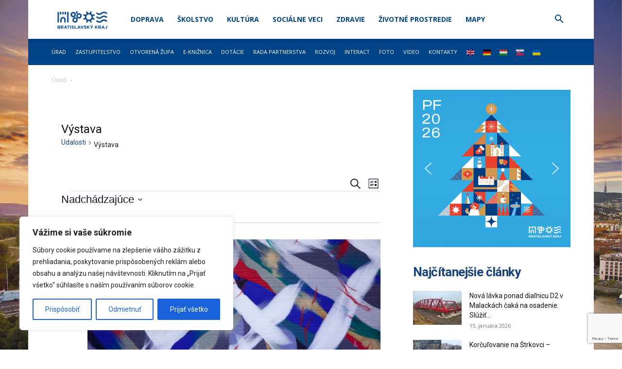

--- FILE ---
content_type: text/html; charset=utf-8
request_url: https://www.google.com/recaptcha/api2/anchor?ar=1&k=6Le18DAqAAAAAD3Yrz8jt_DSbX51MW-2LDXBIrRu&co=aHR0cHM6Ly9icmF0aXNsYXZza3lrcmFqLnNrOjQ0Mw..&hl=en&v=PoyoqOPhxBO7pBk68S4YbpHZ&size=invisible&anchor-ms=20000&execute-ms=30000&cb=j4rqcpopogbe
body_size: 48899
content:
<!DOCTYPE HTML><html dir="ltr" lang="en"><head><meta http-equiv="Content-Type" content="text/html; charset=UTF-8">
<meta http-equiv="X-UA-Compatible" content="IE=edge">
<title>reCAPTCHA</title>
<style type="text/css">
/* cyrillic-ext */
@font-face {
  font-family: 'Roboto';
  font-style: normal;
  font-weight: 400;
  font-stretch: 100%;
  src: url(//fonts.gstatic.com/s/roboto/v48/KFO7CnqEu92Fr1ME7kSn66aGLdTylUAMa3GUBHMdazTgWw.woff2) format('woff2');
  unicode-range: U+0460-052F, U+1C80-1C8A, U+20B4, U+2DE0-2DFF, U+A640-A69F, U+FE2E-FE2F;
}
/* cyrillic */
@font-face {
  font-family: 'Roboto';
  font-style: normal;
  font-weight: 400;
  font-stretch: 100%;
  src: url(//fonts.gstatic.com/s/roboto/v48/KFO7CnqEu92Fr1ME7kSn66aGLdTylUAMa3iUBHMdazTgWw.woff2) format('woff2');
  unicode-range: U+0301, U+0400-045F, U+0490-0491, U+04B0-04B1, U+2116;
}
/* greek-ext */
@font-face {
  font-family: 'Roboto';
  font-style: normal;
  font-weight: 400;
  font-stretch: 100%;
  src: url(//fonts.gstatic.com/s/roboto/v48/KFO7CnqEu92Fr1ME7kSn66aGLdTylUAMa3CUBHMdazTgWw.woff2) format('woff2');
  unicode-range: U+1F00-1FFF;
}
/* greek */
@font-face {
  font-family: 'Roboto';
  font-style: normal;
  font-weight: 400;
  font-stretch: 100%;
  src: url(//fonts.gstatic.com/s/roboto/v48/KFO7CnqEu92Fr1ME7kSn66aGLdTylUAMa3-UBHMdazTgWw.woff2) format('woff2');
  unicode-range: U+0370-0377, U+037A-037F, U+0384-038A, U+038C, U+038E-03A1, U+03A3-03FF;
}
/* math */
@font-face {
  font-family: 'Roboto';
  font-style: normal;
  font-weight: 400;
  font-stretch: 100%;
  src: url(//fonts.gstatic.com/s/roboto/v48/KFO7CnqEu92Fr1ME7kSn66aGLdTylUAMawCUBHMdazTgWw.woff2) format('woff2');
  unicode-range: U+0302-0303, U+0305, U+0307-0308, U+0310, U+0312, U+0315, U+031A, U+0326-0327, U+032C, U+032F-0330, U+0332-0333, U+0338, U+033A, U+0346, U+034D, U+0391-03A1, U+03A3-03A9, U+03B1-03C9, U+03D1, U+03D5-03D6, U+03F0-03F1, U+03F4-03F5, U+2016-2017, U+2034-2038, U+203C, U+2040, U+2043, U+2047, U+2050, U+2057, U+205F, U+2070-2071, U+2074-208E, U+2090-209C, U+20D0-20DC, U+20E1, U+20E5-20EF, U+2100-2112, U+2114-2115, U+2117-2121, U+2123-214F, U+2190, U+2192, U+2194-21AE, U+21B0-21E5, U+21F1-21F2, U+21F4-2211, U+2213-2214, U+2216-22FF, U+2308-230B, U+2310, U+2319, U+231C-2321, U+2336-237A, U+237C, U+2395, U+239B-23B7, U+23D0, U+23DC-23E1, U+2474-2475, U+25AF, U+25B3, U+25B7, U+25BD, U+25C1, U+25CA, U+25CC, U+25FB, U+266D-266F, U+27C0-27FF, U+2900-2AFF, U+2B0E-2B11, U+2B30-2B4C, U+2BFE, U+3030, U+FF5B, U+FF5D, U+1D400-1D7FF, U+1EE00-1EEFF;
}
/* symbols */
@font-face {
  font-family: 'Roboto';
  font-style: normal;
  font-weight: 400;
  font-stretch: 100%;
  src: url(//fonts.gstatic.com/s/roboto/v48/KFO7CnqEu92Fr1ME7kSn66aGLdTylUAMaxKUBHMdazTgWw.woff2) format('woff2');
  unicode-range: U+0001-000C, U+000E-001F, U+007F-009F, U+20DD-20E0, U+20E2-20E4, U+2150-218F, U+2190, U+2192, U+2194-2199, U+21AF, U+21E6-21F0, U+21F3, U+2218-2219, U+2299, U+22C4-22C6, U+2300-243F, U+2440-244A, U+2460-24FF, U+25A0-27BF, U+2800-28FF, U+2921-2922, U+2981, U+29BF, U+29EB, U+2B00-2BFF, U+4DC0-4DFF, U+FFF9-FFFB, U+10140-1018E, U+10190-1019C, U+101A0, U+101D0-101FD, U+102E0-102FB, U+10E60-10E7E, U+1D2C0-1D2D3, U+1D2E0-1D37F, U+1F000-1F0FF, U+1F100-1F1AD, U+1F1E6-1F1FF, U+1F30D-1F30F, U+1F315, U+1F31C, U+1F31E, U+1F320-1F32C, U+1F336, U+1F378, U+1F37D, U+1F382, U+1F393-1F39F, U+1F3A7-1F3A8, U+1F3AC-1F3AF, U+1F3C2, U+1F3C4-1F3C6, U+1F3CA-1F3CE, U+1F3D4-1F3E0, U+1F3ED, U+1F3F1-1F3F3, U+1F3F5-1F3F7, U+1F408, U+1F415, U+1F41F, U+1F426, U+1F43F, U+1F441-1F442, U+1F444, U+1F446-1F449, U+1F44C-1F44E, U+1F453, U+1F46A, U+1F47D, U+1F4A3, U+1F4B0, U+1F4B3, U+1F4B9, U+1F4BB, U+1F4BF, U+1F4C8-1F4CB, U+1F4D6, U+1F4DA, U+1F4DF, U+1F4E3-1F4E6, U+1F4EA-1F4ED, U+1F4F7, U+1F4F9-1F4FB, U+1F4FD-1F4FE, U+1F503, U+1F507-1F50B, U+1F50D, U+1F512-1F513, U+1F53E-1F54A, U+1F54F-1F5FA, U+1F610, U+1F650-1F67F, U+1F687, U+1F68D, U+1F691, U+1F694, U+1F698, U+1F6AD, U+1F6B2, U+1F6B9-1F6BA, U+1F6BC, U+1F6C6-1F6CF, U+1F6D3-1F6D7, U+1F6E0-1F6EA, U+1F6F0-1F6F3, U+1F6F7-1F6FC, U+1F700-1F7FF, U+1F800-1F80B, U+1F810-1F847, U+1F850-1F859, U+1F860-1F887, U+1F890-1F8AD, U+1F8B0-1F8BB, U+1F8C0-1F8C1, U+1F900-1F90B, U+1F93B, U+1F946, U+1F984, U+1F996, U+1F9E9, U+1FA00-1FA6F, U+1FA70-1FA7C, U+1FA80-1FA89, U+1FA8F-1FAC6, U+1FACE-1FADC, U+1FADF-1FAE9, U+1FAF0-1FAF8, U+1FB00-1FBFF;
}
/* vietnamese */
@font-face {
  font-family: 'Roboto';
  font-style: normal;
  font-weight: 400;
  font-stretch: 100%;
  src: url(//fonts.gstatic.com/s/roboto/v48/KFO7CnqEu92Fr1ME7kSn66aGLdTylUAMa3OUBHMdazTgWw.woff2) format('woff2');
  unicode-range: U+0102-0103, U+0110-0111, U+0128-0129, U+0168-0169, U+01A0-01A1, U+01AF-01B0, U+0300-0301, U+0303-0304, U+0308-0309, U+0323, U+0329, U+1EA0-1EF9, U+20AB;
}
/* latin-ext */
@font-face {
  font-family: 'Roboto';
  font-style: normal;
  font-weight: 400;
  font-stretch: 100%;
  src: url(//fonts.gstatic.com/s/roboto/v48/KFO7CnqEu92Fr1ME7kSn66aGLdTylUAMa3KUBHMdazTgWw.woff2) format('woff2');
  unicode-range: U+0100-02BA, U+02BD-02C5, U+02C7-02CC, U+02CE-02D7, U+02DD-02FF, U+0304, U+0308, U+0329, U+1D00-1DBF, U+1E00-1E9F, U+1EF2-1EFF, U+2020, U+20A0-20AB, U+20AD-20C0, U+2113, U+2C60-2C7F, U+A720-A7FF;
}
/* latin */
@font-face {
  font-family: 'Roboto';
  font-style: normal;
  font-weight: 400;
  font-stretch: 100%;
  src: url(//fonts.gstatic.com/s/roboto/v48/KFO7CnqEu92Fr1ME7kSn66aGLdTylUAMa3yUBHMdazQ.woff2) format('woff2');
  unicode-range: U+0000-00FF, U+0131, U+0152-0153, U+02BB-02BC, U+02C6, U+02DA, U+02DC, U+0304, U+0308, U+0329, U+2000-206F, U+20AC, U+2122, U+2191, U+2193, U+2212, U+2215, U+FEFF, U+FFFD;
}
/* cyrillic-ext */
@font-face {
  font-family: 'Roboto';
  font-style: normal;
  font-weight: 500;
  font-stretch: 100%;
  src: url(//fonts.gstatic.com/s/roboto/v48/KFO7CnqEu92Fr1ME7kSn66aGLdTylUAMa3GUBHMdazTgWw.woff2) format('woff2');
  unicode-range: U+0460-052F, U+1C80-1C8A, U+20B4, U+2DE0-2DFF, U+A640-A69F, U+FE2E-FE2F;
}
/* cyrillic */
@font-face {
  font-family: 'Roboto';
  font-style: normal;
  font-weight: 500;
  font-stretch: 100%;
  src: url(//fonts.gstatic.com/s/roboto/v48/KFO7CnqEu92Fr1ME7kSn66aGLdTylUAMa3iUBHMdazTgWw.woff2) format('woff2');
  unicode-range: U+0301, U+0400-045F, U+0490-0491, U+04B0-04B1, U+2116;
}
/* greek-ext */
@font-face {
  font-family: 'Roboto';
  font-style: normal;
  font-weight: 500;
  font-stretch: 100%;
  src: url(//fonts.gstatic.com/s/roboto/v48/KFO7CnqEu92Fr1ME7kSn66aGLdTylUAMa3CUBHMdazTgWw.woff2) format('woff2');
  unicode-range: U+1F00-1FFF;
}
/* greek */
@font-face {
  font-family: 'Roboto';
  font-style: normal;
  font-weight: 500;
  font-stretch: 100%;
  src: url(//fonts.gstatic.com/s/roboto/v48/KFO7CnqEu92Fr1ME7kSn66aGLdTylUAMa3-UBHMdazTgWw.woff2) format('woff2');
  unicode-range: U+0370-0377, U+037A-037F, U+0384-038A, U+038C, U+038E-03A1, U+03A3-03FF;
}
/* math */
@font-face {
  font-family: 'Roboto';
  font-style: normal;
  font-weight: 500;
  font-stretch: 100%;
  src: url(//fonts.gstatic.com/s/roboto/v48/KFO7CnqEu92Fr1ME7kSn66aGLdTylUAMawCUBHMdazTgWw.woff2) format('woff2');
  unicode-range: U+0302-0303, U+0305, U+0307-0308, U+0310, U+0312, U+0315, U+031A, U+0326-0327, U+032C, U+032F-0330, U+0332-0333, U+0338, U+033A, U+0346, U+034D, U+0391-03A1, U+03A3-03A9, U+03B1-03C9, U+03D1, U+03D5-03D6, U+03F0-03F1, U+03F4-03F5, U+2016-2017, U+2034-2038, U+203C, U+2040, U+2043, U+2047, U+2050, U+2057, U+205F, U+2070-2071, U+2074-208E, U+2090-209C, U+20D0-20DC, U+20E1, U+20E5-20EF, U+2100-2112, U+2114-2115, U+2117-2121, U+2123-214F, U+2190, U+2192, U+2194-21AE, U+21B0-21E5, U+21F1-21F2, U+21F4-2211, U+2213-2214, U+2216-22FF, U+2308-230B, U+2310, U+2319, U+231C-2321, U+2336-237A, U+237C, U+2395, U+239B-23B7, U+23D0, U+23DC-23E1, U+2474-2475, U+25AF, U+25B3, U+25B7, U+25BD, U+25C1, U+25CA, U+25CC, U+25FB, U+266D-266F, U+27C0-27FF, U+2900-2AFF, U+2B0E-2B11, U+2B30-2B4C, U+2BFE, U+3030, U+FF5B, U+FF5D, U+1D400-1D7FF, U+1EE00-1EEFF;
}
/* symbols */
@font-face {
  font-family: 'Roboto';
  font-style: normal;
  font-weight: 500;
  font-stretch: 100%;
  src: url(//fonts.gstatic.com/s/roboto/v48/KFO7CnqEu92Fr1ME7kSn66aGLdTylUAMaxKUBHMdazTgWw.woff2) format('woff2');
  unicode-range: U+0001-000C, U+000E-001F, U+007F-009F, U+20DD-20E0, U+20E2-20E4, U+2150-218F, U+2190, U+2192, U+2194-2199, U+21AF, U+21E6-21F0, U+21F3, U+2218-2219, U+2299, U+22C4-22C6, U+2300-243F, U+2440-244A, U+2460-24FF, U+25A0-27BF, U+2800-28FF, U+2921-2922, U+2981, U+29BF, U+29EB, U+2B00-2BFF, U+4DC0-4DFF, U+FFF9-FFFB, U+10140-1018E, U+10190-1019C, U+101A0, U+101D0-101FD, U+102E0-102FB, U+10E60-10E7E, U+1D2C0-1D2D3, U+1D2E0-1D37F, U+1F000-1F0FF, U+1F100-1F1AD, U+1F1E6-1F1FF, U+1F30D-1F30F, U+1F315, U+1F31C, U+1F31E, U+1F320-1F32C, U+1F336, U+1F378, U+1F37D, U+1F382, U+1F393-1F39F, U+1F3A7-1F3A8, U+1F3AC-1F3AF, U+1F3C2, U+1F3C4-1F3C6, U+1F3CA-1F3CE, U+1F3D4-1F3E0, U+1F3ED, U+1F3F1-1F3F3, U+1F3F5-1F3F7, U+1F408, U+1F415, U+1F41F, U+1F426, U+1F43F, U+1F441-1F442, U+1F444, U+1F446-1F449, U+1F44C-1F44E, U+1F453, U+1F46A, U+1F47D, U+1F4A3, U+1F4B0, U+1F4B3, U+1F4B9, U+1F4BB, U+1F4BF, U+1F4C8-1F4CB, U+1F4D6, U+1F4DA, U+1F4DF, U+1F4E3-1F4E6, U+1F4EA-1F4ED, U+1F4F7, U+1F4F9-1F4FB, U+1F4FD-1F4FE, U+1F503, U+1F507-1F50B, U+1F50D, U+1F512-1F513, U+1F53E-1F54A, U+1F54F-1F5FA, U+1F610, U+1F650-1F67F, U+1F687, U+1F68D, U+1F691, U+1F694, U+1F698, U+1F6AD, U+1F6B2, U+1F6B9-1F6BA, U+1F6BC, U+1F6C6-1F6CF, U+1F6D3-1F6D7, U+1F6E0-1F6EA, U+1F6F0-1F6F3, U+1F6F7-1F6FC, U+1F700-1F7FF, U+1F800-1F80B, U+1F810-1F847, U+1F850-1F859, U+1F860-1F887, U+1F890-1F8AD, U+1F8B0-1F8BB, U+1F8C0-1F8C1, U+1F900-1F90B, U+1F93B, U+1F946, U+1F984, U+1F996, U+1F9E9, U+1FA00-1FA6F, U+1FA70-1FA7C, U+1FA80-1FA89, U+1FA8F-1FAC6, U+1FACE-1FADC, U+1FADF-1FAE9, U+1FAF0-1FAF8, U+1FB00-1FBFF;
}
/* vietnamese */
@font-face {
  font-family: 'Roboto';
  font-style: normal;
  font-weight: 500;
  font-stretch: 100%;
  src: url(//fonts.gstatic.com/s/roboto/v48/KFO7CnqEu92Fr1ME7kSn66aGLdTylUAMa3OUBHMdazTgWw.woff2) format('woff2');
  unicode-range: U+0102-0103, U+0110-0111, U+0128-0129, U+0168-0169, U+01A0-01A1, U+01AF-01B0, U+0300-0301, U+0303-0304, U+0308-0309, U+0323, U+0329, U+1EA0-1EF9, U+20AB;
}
/* latin-ext */
@font-face {
  font-family: 'Roboto';
  font-style: normal;
  font-weight: 500;
  font-stretch: 100%;
  src: url(//fonts.gstatic.com/s/roboto/v48/KFO7CnqEu92Fr1ME7kSn66aGLdTylUAMa3KUBHMdazTgWw.woff2) format('woff2');
  unicode-range: U+0100-02BA, U+02BD-02C5, U+02C7-02CC, U+02CE-02D7, U+02DD-02FF, U+0304, U+0308, U+0329, U+1D00-1DBF, U+1E00-1E9F, U+1EF2-1EFF, U+2020, U+20A0-20AB, U+20AD-20C0, U+2113, U+2C60-2C7F, U+A720-A7FF;
}
/* latin */
@font-face {
  font-family: 'Roboto';
  font-style: normal;
  font-weight: 500;
  font-stretch: 100%;
  src: url(//fonts.gstatic.com/s/roboto/v48/KFO7CnqEu92Fr1ME7kSn66aGLdTylUAMa3yUBHMdazQ.woff2) format('woff2');
  unicode-range: U+0000-00FF, U+0131, U+0152-0153, U+02BB-02BC, U+02C6, U+02DA, U+02DC, U+0304, U+0308, U+0329, U+2000-206F, U+20AC, U+2122, U+2191, U+2193, U+2212, U+2215, U+FEFF, U+FFFD;
}
/* cyrillic-ext */
@font-face {
  font-family: 'Roboto';
  font-style: normal;
  font-weight: 900;
  font-stretch: 100%;
  src: url(//fonts.gstatic.com/s/roboto/v48/KFO7CnqEu92Fr1ME7kSn66aGLdTylUAMa3GUBHMdazTgWw.woff2) format('woff2');
  unicode-range: U+0460-052F, U+1C80-1C8A, U+20B4, U+2DE0-2DFF, U+A640-A69F, U+FE2E-FE2F;
}
/* cyrillic */
@font-face {
  font-family: 'Roboto';
  font-style: normal;
  font-weight: 900;
  font-stretch: 100%;
  src: url(//fonts.gstatic.com/s/roboto/v48/KFO7CnqEu92Fr1ME7kSn66aGLdTylUAMa3iUBHMdazTgWw.woff2) format('woff2');
  unicode-range: U+0301, U+0400-045F, U+0490-0491, U+04B0-04B1, U+2116;
}
/* greek-ext */
@font-face {
  font-family: 'Roboto';
  font-style: normal;
  font-weight: 900;
  font-stretch: 100%;
  src: url(//fonts.gstatic.com/s/roboto/v48/KFO7CnqEu92Fr1ME7kSn66aGLdTylUAMa3CUBHMdazTgWw.woff2) format('woff2');
  unicode-range: U+1F00-1FFF;
}
/* greek */
@font-face {
  font-family: 'Roboto';
  font-style: normal;
  font-weight: 900;
  font-stretch: 100%;
  src: url(//fonts.gstatic.com/s/roboto/v48/KFO7CnqEu92Fr1ME7kSn66aGLdTylUAMa3-UBHMdazTgWw.woff2) format('woff2');
  unicode-range: U+0370-0377, U+037A-037F, U+0384-038A, U+038C, U+038E-03A1, U+03A3-03FF;
}
/* math */
@font-face {
  font-family: 'Roboto';
  font-style: normal;
  font-weight: 900;
  font-stretch: 100%;
  src: url(//fonts.gstatic.com/s/roboto/v48/KFO7CnqEu92Fr1ME7kSn66aGLdTylUAMawCUBHMdazTgWw.woff2) format('woff2');
  unicode-range: U+0302-0303, U+0305, U+0307-0308, U+0310, U+0312, U+0315, U+031A, U+0326-0327, U+032C, U+032F-0330, U+0332-0333, U+0338, U+033A, U+0346, U+034D, U+0391-03A1, U+03A3-03A9, U+03B1-03C9, U+03D1, U+03D5-03D6, U+03F0-03F1, U+03F4-03F5, U+2016-2017, U+2034-2038, U+203C, U+2040, U+2043, U+2047, U+2050, U+2057, U+205F, U+2070-2071, U+2074-208E, U+2090-209C, U+20D0-20DC, U+20E1, U+20E5-20EF, U+2100-2112, U+2114-2115, U+2117-2121, U+2123-214F, U+2190, U+2192, U+2194-21AE, U+21B0-21E5, U+21F1-21F2, U+21F4-2211, U+2213-2214, U+2216-22FF, U+2308-230B, U+2310, U+2319, U+231C-2321, U+2336-237A, U+237C, U+2395, U+239B-23B7, U+23D0, U+23DC-23E1, U+2474-2475, U+25AF, U+25B3, U+25B7, U+25BD, U+25C1, U+25CA, U+25CC, U+25FB, U+266D-266F, U+27C0-27FF, U+2900-2AFF, U+2B0E-2B11, U+2B30-2B4C, U+2BFE, U+3030, U+FF5B, U+FF5D, U+1D400-1D7FF, U+1EE00-1EEFF;
}
/* symbols */
@font-face {
  font-family: 'Roboto';
  font-style: normal;
  font-weight: 900;
  font-stretch: 100%;
  src: url(//fonts.gstatic.com/s/roboto/v48/KFO7CnqEu92Fr1ME7kSn66aGLdTylUAMaxKUBHMdazTgWw.woff2) format('woff2');
  unicode-range: U+0001-000C, U+000E-001F, U+007F-009F, U+20DD-20E0, U+20E2-20E4, U+2150-218F, U+2190, U+2192, U+2194-2199, U+21AF, U+21E6-21F0, U+21F3, U+2218-2219, U+2299, U+22C4-22C6, U+2300-243F, U+2440-244A, U+2460-24FF, U+25A0-27BF, U+2800-28FF, U+2921-2922, U+2981, U+29BF, U+29EB, U+2B00-2BFF, U+4DC0-4DFF, U+FFF9-FFFB, U+10140-1018E, U+10190-1019C, U+101A0, U+101D0-101FD, U+102E0-102FB, U+10E60-10E7E, U+1D2C0-1D2D3, U+1D2E0-1D37F, U+1F000-1F0FF, U+1F100-1F1AD, U+1F1E6-1F1FF, U+1F30D-1F30F, U+1F315, U+1F31C, U+1F31E, U+1F320-1F32C, U+1F336, U+1F378, U+1F37D, U+1F382, U+1F393-1F39F, U+1F3A7-1F3A8, U+1F3AC-1F3AF, U+1F3C2, U+1F3C4-1F3C6, U+1F3CA-1F3CE, U+1F3D4-1F3E0, U+1F3ED, U+1F3F1-1F3F3, U+1F3F5-1F3F7, U+1F408, U+1F415, U+1F41F, U+1F426, U+1F43F, U+1F441-1F442, U+1F444, U+1F446-1F449, U+1F44C-1F44E, U+1F453, U+1F46A, U+1F47D, U+1F4A3, U+1F4B0, U+1F4B3, U+1F4B9, U+1F4BB, U+1F4BF, U+1F4C8-1F4CB, U+1F4D6, U+1F4DA, U+1F4DF, U+1F4E3-1F4E6, U+1F4EA-1F4ED, U+1F4F7, U+1F4F9-1F4FB, U+1F4FD-1F4FE, U+1F503, U+1F507-1F50B, U+1F50D, U+1F512-1F513, U+1F53E-1F54A, U+1F54F-1F5FA, U+1F610, U+1F650-1F67F, U+1F687, U+1F68D, U+1F691, U+1F694, U+1F698, U+1F6AD, U+1F6B2, U+1F6B9-1F6BA, U+1F6BC, U+1F6C6-1F6CF, U+1F6D3-1F6D7, U+1F6E0-1F6EA, U+1F6F0-1F6F3, U+1F6F7-1F6FC, U+1F700-1F7FF, U+1F800-1F80B, U+1F810-1F847, U+1F850-1F859, U+1F860-1F887, U+1F890-1F8AD, U+1F8B0-1F8BB, U+1F8C0-1F8C1, U+1F900-1F90B, U+1F93B, U+1F946, U+1F984, U+1F996, U+1F9E9, U+1FA00-1FA6F, U+1FA70-1FA7C, U+1FA80-1FA89, U+1FA8F-1FAC6, U+1FACE-1FADC, U+1FADF-1FAE9, U+1FAF0-1FAF8, U+1FB00-1FBFF;
}
/* vietnamese */
@font-face {
  font-family: 'Roboto';
  font-style: normal;
  font-weight: 900;
  font-stretch: 100%;
  src: url(//fonts.gstatic.com/s/roboto/v48/KFO7CnqEu92Fr1ME7kSn66aGLdTylUAMa3OUBHMdazTgWw.woff2) format('woff2');
  unicode-range: U+0102-0103, U+0110-0111, U+0128-0129, U+0168-0169, U+01A0-01A1, U+01AF-01B0, U+0300-0301, U+0303-0304, U+0308-0309, U+0323, U+0329, U+1EA0-1EF9, U+20AB;
}
/* latin-ext */
@font-face {
  font-family: 'Roboto';
  font-style: normal;
  font-weight: 900;
  font-stretch: 100%;
  src: url(//fonts.gstatic.com/s/roboto/v48/KFO7CnqEu92Fr1ME7kSn66aGLdTylUAMa3KUBHMdazTgWw.woff2) format('woff2');
  unicode-range: U+0100-02BA, U+02BD-02C5, U+02C7-02CC, U+02CE-02D7, U+02DD-02FF, U+0304, U+0308, U+0329, U+1D00-1DBF, U+1E00-1E9F, U+1EF2-1EFF, U+2020, U+20A0-20AB, U+20AD-20C0, U+2113, U+2C60-2C7F, U+A720-A7FF;
}
/* latin */
@font-face {
  font-family: 'Roboto';
  font-style: normal;
  font-weight: 900;
  font-stretch: 100%;
  src: url(//fonts.gstatic.com/s/roboto/v48/KFO7CnqEu92Fr1ME7kSn66aGLdTylUAMa3yUBHMdazQ.woff2) format('woff2');
  unicode-range: U+0000-00FF, U+0131, U+0152-0153, U+02BB-02BC, U+02C6, U+02DA, U+02DC, U+0304, U+0308, U+0329, U+2000-206F, U+20AC, U+2122, U+2191, U+2193, U+2212, U+2215, U+FEFF, U+FFFD;
}

</style>
<link rel="stylesheet" type="text/css" href="https://www.gstatic.com/recaptcha/releases/PoyoqOPhxBO7pBk68S4YbpHZ/styles__ltr.css">
<script nonce="Dt9AFu9-9lgd4R0GrHR72g" type="text/javascript">window['__recaptcha_api'] = 'https://www.google.com/recaptcha/api2/';</script>
<script type="text/javascript" src="https://www.gstatic.com/recaptcha/releases/PoyoqOPhxBO7pBk68S4YbpHZ/recaptcha__en.js" nonce="Dt9AFu9-9lgd4R0GrHR72g">
      
    </script></head>
<body><div id="rc-anchor-alert" class="rc-anchor-alert"></div>
<input type="hidden" id="recaptcha-token" value="[base64]">
<script type="text/javascript" nonce="Dt9AFu9-9lgd4R0GrHR72g">
      recaptcha.anchor.Main.init("[\x22ainput\x22,[\x22bgdata\x22,\x22\x22,\[base64]/[base64]/[base64]/[base64]/cjw8ejpyPj4+eil9Y2F0Y2gobCl7dGhyb3cgbDt9fSxIPWZ1bmN0aW9uKHcsdCx6KXtpZih3PT0xOTR8fHc9PTIwOCl0LnZbd10/dC52W3ddLmNvbmNhdCh6KTp0LnZbd109b2Yoeix0KTtlbHNle2lmKHQuYkImJnchPTMxNylyZXR1cm47dz09NjZ8fHc9PTEyMnx8dz09NDcwfHx3PT00NHx8dz09NDE2fHx3PT0zOTd8fHc9PTQyMXx8dz09Njh8fHc9PTcwfHx3PT0xODQ/[base64]/[base64]/[base64]/bmV3IGRbVl0oSlswXSk6cD09Mj9uZXcgZFtWXShKWzBdLEpbMV0pOnA9PTM/bmV3IGRbVl0oSlswXSxKWzFdLEpbMl0pOnA9PTQ/[base64]/[base64]/[base64]/[base64]\x22,\[base64]\\u003d\x22,\x22N8KLwr0kw7Uowpk5WsKjcjlKwovDmMKxw5nCqlHDvMKGwrg6w5g0WX0KwpsvNGV6fsKBwpHDujrCpMO4CcO3wpx3wqDDjwJKwrjDiMKQwpJ3A8OITcKiwpZzw4DDhcK8GcKsFhgew4AZwq/Ch8OlAcOgwofCicKAwrHCmwYMOMKGw4g4VTpnwoXCmQ3DtgbClcKnWHXCqjrCncKEGiledTQfcMKkw6xhwrVEOBPDsWNVw5XChh9OwrDCthfDhMOTdzlRwpoaSnYmw4xUesKVfsKRw6F2AsO7CjrCv3VALBHDssOgEcK8WG4PQD3DscOPO0vCo2LCgUXDjHgtwp/DmcOxdMOPw5DDgcOhw4vDjlQuw5PCnTbDsBbCkR1zw6ozw6zDrMOVwonDq8OLb8KKw6TDk8ODwqzDv1J0aAnCu8KiSsOVwo90amZpw4lnF0TDnMOWw6jDlsOfJ0TCkBrDnHDClsOAwpoYQCDDtsOVw7xgw53Dk04XLsK9w6EYPwPDonZQwq/Cs8OnEcKSRcKow6wBQ8OXw6/Dt8O0w55ScsKfw6jDjxhoecKtwqDCmlvCoMKQWXZeZ8ORCcK+w4t7IMKjwpojfEAiw7sSwq07w4/CrizDrMKXD004woUlw5gfwoghw7dFNsKaccK+RcOkwrQ+w5oZwp3DpG9Uwpxrw7nCvBvCnDYORAtuw71NLsKFwrHCgMO6wp7DmMKqw7U3wrNsw5J+w7wTw5LCgGbCjMKKJsKLTWlvUsK+wpZvfMOMMgpmSMOSYTzCmwwEwplQUMKtJl7CoSfClcKAAcOvw5/DpmbDug3DtB13EcOLw5bCjUhbWFPCo8KVKMKrw5wUw7Vxw5zCtsKQHkMZE2l+DcKWVsOvJsO2R8OfQi1vMD90wok6PcKabcKrfcOgwpvDlMOQw6Ekwq7Cvggyw6Imw4XCncKMXMKXHHw8wpjCtRISZUFyYBIww7ZQdMOnw6vDiSfDlGTCql8oEcO/O8KBw53DqMKpVivDtcKKUnfDk8OPFMO5Dj4/HMO6wpDDosKQwoDCvnDDksOHDcKHw53DisKpb8KmG8K2w6VbA3MWw6rCoEHCq8OiQ1bDnWnCn349w6LDkC1BBsK/wozCo1rCiQ5rw6UrwrPCh3LCqQLDhVTDrMKOBsO/w6VRfsO0OUjDtMOkw4XDrHguPMOQworDgXLCjn1zOcKHYkzDusKJfCfChyzDiMKyEcO6wqRfJT3CuxzCjipLw7XDqEXDmMOFwoYQHwBLWgxJAh4DEMO0w4spWULDl8OFw5jDssOTw6LDpV/DvMKPw4/[base64]/[base64]/[base64]/DosO2DjE9J8OGfcKFKsOTwoFYwqsAKWPDuHk5XMKJw5w3woLDhyfCvUjDkTLCvcOzwq/CmsO7QTMzbsKJw4jDkMO1w43Ci8OZKUTCugbDhcK1UsOZw4BZwpHCg8OAwox0w7JMXx0Cw6zCnsO2LsONw59gwo7DlinCgRHDpcOtw6/DvsKDWcKywoIqw6nChMO+wopNwq7DpijDkgnDrG41wrXCjnXCtAlsScKmccO1w4FVw4DDm8OrE8KNNVxvWsOdw7/DusODw5/[base64]/[base64]/w4MbKcOIwqkpekXDo1PCtRnDmDfDsUJow5cCH8O8wog8w68LZWnCgMO9McK+w5vDllfDlA1Uw6HDikXDmmjCiMOQw4TCimUxU33Dk8ONwpVDwrlXJMKnHHzCl8KCwqzDgz0CLGbDs8Oew5xLHGTCl8Oswoldw5bDlMOAIld4RsKOw7Z/wq3Dr8O5J8KMw6PDosKWw5JNQ39zwq/[base64]/DoHPDpMO/wrLDt8Kgw5nDusOdw5NTeijDpX5Cw4EOMcO6wp9gV8OjOD1Uwr8Gwp9ww7rDnHrDhlXDgnXDklAyYC5zHcK0XAzCv8O6wrtaDMO5GsKIw7zCk2HCh8O2E8Ozwpk1wrg4ASMZw4tXwo0/P8ORTsOxSkZDwr3DuMOwwqDCrMOKN8Oaw5DDvMOHfsKXLEzDkinDkVPChUjDqsOFwoDDqcORw6/CvRtEGwwVe8Kww4LCmw9awqdlSSrDgh/Dl8O/[base64]/ZWbDj25kwptmw7IQCMOhAsKZwobDkT50H8OiZU7Ct8Kfwq3ClsODwozDmcOUwo3DtA7CrsKoN8Kew7RVw4TCj2bCiF7DoVg8w7JjdMORH1/DqcKpwrtrXsKuGV/CjQwow77Dp8OiVcKywp5AMsO7wpx/dMOYwqseK8KYMMONeXtmwpTDhn3DpMOwM8OwwoXCmMOiw5ttw5PCuzXDnMOqw7rDhWjDgsKyw7Bvw7zDtk1Bw6J4ECfDpsKYwqDCuS4SY8O8ZcKnNThaCmrDtMKzw6/Cr8Kzw6NVwq7Dl8O6CjY7woTDpjzCicK5wrQkIsKvwonDrMKOLATDp8KmfXLCj2YWwqTDoAAyw7FJwpk0w6h/[base64]/DqcO6wqAdwoPChcKieMOFw7YEDMKXAcOhw5lNwp1Uw4nCh8Owwpd7w6vCp8KPwoLDr8KfF8OFwrsNQ39/TsKBYk/Cun7Cm2vDjsKyUQ0vw6FXw7ILw5XCpXpBw4zCgMKlwrl/F8OiwrfDmSUqwoFdeU3Ckn0sw5JSSjB2QifDgwxENWpQw45Tw69Xw5fCtcORw4/DvmjDuD9bw6/CjVQVcwTDgcO5azJFw7VmbFfCvcOfwqbDgnrCksKuwqN/[base64]/Ds0gsw5I5bglpMxxhw5tuTjBswqrDoSZcI8O6WcK6FS16Hj7DrcKQwohDw47Dv00Uwq3CjnVzOMK/WcK4MFDCr0/DksK0G8Obwo/DiMOwOsKMUcKaHgI6w412wrvCiCcTdMO/wqkXwqfCnsKSTB/Dj8OOw6tkK2DCuBhXwrPDv0jDkcO9BMOmecObLsO6BzzDumwgDcKxecONwq7Cn3N2NMOwwptLGx7CncOawo/[base64]/DvcOkVTbDncO6wpQOw7QWTcKgIxV/TMOwOUh7w6pYwroVw6HDj8OzwqUtKhVpwq94a8Olwp7ChENrVQISwrQkEmjCnMOKwoYAwowZwpTCucKWw780w5BpwpvDtcKMw53CslPDm8KLbDJTLHZDwqVUwrJJd8Otw6zCkX4GBk/[base64]/[base64]/[base64]/w5sVw4XDnCDDmGlLw73DpQonw63CoAYdd8O5wrVAw4LDrcKQw4TDqMKqNsOrwo3Dv0UYw4Jwwo8/G8KdD8KOwq4STcOMwoIIwrMGAsOuw5QoFRfDncOQw5UKw6ImTsKaDsOMwozCuMOzazxVegPCtyLCoXXDisKtesK+wrLDrsOCRxQnA0zDjCZWVD5uMcK8w7MQwrc7V08xPcOqwqtkRcOhwrNOQMO4w7ARw63DiQ/ClRtMN8K7wonCm8Kcw4PDv8Oaw4zDh8K2w7nCscK6w6ZGw45tJMOoQsKyw4kDw4DClgUGJWU/E8OWN2RobcKFHDDDiwc+ZnMxw57Ch8OGw5jDrcKtYMOIIcKya3Ifw7t4wobDmnAwbsOZW0fDrFzCusKAAVDCpMKRP8O5RiRbGsOjAcOKPzzDugpnw7cVwok/YcOAw7PDgsKbwqzCmcKSw7Abwpk5w4HCn2jDjsKZw4PCs0bCnsKywpkVY8KSHTfCk8OzU8KsccKow7XCv3TCjMKUccKZCRt2w6XCqMKlwo0vOsKOwoTCsDLDicOVH8KhwoQvw5HCpsOGw7/CnWstwpcEw5LDhMOLPsKVw7zCvcKTeMOeLVFew6Zcw40DwrHDignDtcO8MW0zw6nDnsKvWC4Iw5bCs8Orw4I/wo7DgMObwp/DlnR9UG/CmhAtwpbDhcOnGSPCtcOMUMOtH8O+w6jDphBrwpPDgU8vTXzDpsOzUU5oaA1/wrFFwplWPMKMeMKeeCcgORfDrcKsWj9ww5Mtw4s3FMODdQBtwrnDnX9sw7nCpiFBwrXCtcOQTwVfQFk9JhsAw5zDq8Omwoh/[base64]/DqcKmw4MUGsKhX2/DnsOHw43CkwbCh8Oww7/CgcOXaMO/Z2fChsK6w57CqEEcI0fDmW/CghvDksK6MnF0X8KLGsO6NFYACjQMw5p0ZynCq25qIzlGecKNRiTCj8Kcw4HDgTMfDcOQTC/[base64]/Ph1uw4vCtUTDj8Obw4wFwo18ZHdfw5gHPnpZG8OJw48Zw4sMw6NBwqHDm8Kbw4nDrCnDvyXDp8KLalx5R3zCgMOUwpjCulPDnRxSYzPDisO0XcOXw69iWcOfw7rDr8K/[base64]/[base64]/[base64]/[base64]/[base64]/Cl8OTCsOibMOOw63CszzDh8K2WsOmw65LZ8OZa0zCsMKCOH9HFcOlC27DjMKjAA/[base64]/DkHTCp1HDqsKww6nCuRjDpyHDlg7DicKFwoTCpcO6DMKJw6AiPMOkaMKxFMO7BsKPw4ATw70yw7LDksKQwpp/SMKMw4zDlWYyPsKTwqQ7wqMQwoB8w4hBE8KLLsOdWsOWaxF5NSFNVmTDkl/[base64]/[base64]/Ck8KrFTPChcOQHcOKFlXDhTvDn2Fuw7txw5RBw47CpVzDiMO7QSHChcK0Q2fDvHTDsWkowo3DmgE4w5w0w6vCjx53wroXN8O0BMKmw5nDtyMcwqDCmcOZYMKlwq97w79lwqTDoCZQNUPDoTXCu8KIw5XCjEDDhC8rZSQvC8KKwo1vwpnDg8KdwrTDolvCiycJwpk/[base64]/DtAJ4wqDCmzLDgsKAw78aRsKpwoLDhWrDk27DicKjwrglUkVBwo4owoEoX8O0LMOswrzCqyTCjlPCncKGajtubsKfwqnCpMOjwp3DmMKvPzQFSBnDqy7DrMK9WFQ1c8OrW8OBw4DCgMO6N8KZwqwnbcKKw7MeLcOhw4HDpT9iw5/DjMKUYMOvw58Vw5Ukw6rCvsOKDcK9wrpFw4/DkMO8C13DqF98w7LCucO0aATCoBPCiMKOGcOuDyzDosKtbcKbKhcRwogcPMKhU1trwpwpWRMqwqUcwrlmCMK/BcOmw7thf1zDkXzCtB9dwpLCtMKqwo9qUcKAw7PDjALDrm/CpntHRcKjw57CiCHClcOROcKPAcK3w5IHwoZMflJxdg7DrMKiM2zDmMO2wprDmcOvOm90a8KHw5NYwrjCmhkGYh8Uw6cRw5E5enpwe8Knw4lgXnzDk3fCsSACwoPDucOcw5o9wqrDrzdOw7nCgsKiRcOwEUMkXEshw4TDlg/Dull0VgzDm8OUVsKcw54Jw4BhEcK7wpTDtFnDrj95wpcvXMKaUMKYwpvCv01EwqkkRAvDnsKMw6fDulnDlsOHwqNRwqkwHVXCrEsOcRnCtl7CpsKcL8OSLcKTwrDCjMOQwr8nGcOswpIPYWfDgMKGGg/[base64]/[base64]/[base64]/CuTDDqnlDMcKkw6ldDsOMXcKPAsKTw6sfw5LCgUnCqsOPGRc6L3vCkhnDrzM3wqxQUsKwRUxFMMOXw7PDgEhmwoxQw6PCkC1Gw5/Do0gIIRvCmMOdw58KGcOTwp3CtcOEwqdBIGzDoH1XO0gDQ8OSLXQcc2bCtsKFZjBuRnxQw4bCr8OXwq3CosOpWFsNLMKowpMgwr8Hw53CiMO+GzbCpgRWUMOrZhLCtcOcPjTDqMO+MMKTw4R2w5jDuh7DnE3CsxLCjjvCs2jDuMKUEkMLw5NYw4UqKsK4RMKiOAdUFh/CmWPCkhzDjinCvzfDrsKpw4VZwqrCocK0GWvDjCjCssKWcgLCrWjDjsOvw58xHsK4NG8pwoDChl3Drk/[base64]/wqnCmWXCsWUrBsKKDTLCmsOSbxbDgQLDrcKaH0R5fsKOw43Dglg6w5PClsOIfcORw7nCqMOkw5BIw6fDtMO2QinCpHJkwrXDuMOjw6kBcyzDl8OHZcK/[base64]/CgmTDonc7wpRAw7jDmcOLw5/DpsOjITpOwpwcXsK8SktVLSXCk1xtRSRqw4McSUQSWHdYSUFKIh8kw6wQJWLCqcOGesOLwr/DrSDDssOhEcOIIGhewrLCgsKcEiFWw6MSNsKrwrLCozPCi8OXbALCtsOKw6bDqMKgwocewpnChcOBc1cfw5vCnmnCoBzCqHNUFDxGal4Hwp7CjMK2woQMw4bDt8K/[base64]/CpTnCmh4+w4tZwq8/KiXDh1rCi3dyG8OGwrhxQ1/CmcKObMKQCMOSZsK8CMOpw6TDmk7CrRfDlm9xIcKGTcOrF8Krw6FaJCV1w5gbSTJVXcOVPTEfDMOXZWcpw6rCnlcqIAp3O8O8wp8FRlfCiMOQIsOrwpvDswsLQcOfw7Q3W8K/FitQwoZucS/Dp8O0a8OiwpXDnHzCvU8rw4QuIsK7wo7DmHRbccKewpBwMMKXwqJ+w4jDjcKIHyvDksKreGvCsRxMwrFua8K9a8KmJsOrwoxpwo/ClRsIwpg0w6ldw4Ntw5wdeMKCZgJPwodJw7tfByPCncOZw7XCgA5fw6dLZMOxwonDpMK0VA5xw7TCoXnCjTrDj8KiZhgLwoHCrHY9w5LCowBzYxTDs8OHwqZRwo/[base64]/[base64]/w6rCusO5wrBUw7LCicOGW8O2VMKpIsOYbFHDkgBJwrbDsjhUEwfDpsOwSFt1BsOtFsKrw4dpS1jDk8KMAcKEej/ClgbCusKfw5TDp207wod/w4Bew5fDjhXChsKnGjgEwqQ1wqLDtcKkw7XCrcKiwpQtwrXCiMOdwpDDr8OzwrjCuz3CiXwTLRgQw7bDhsOBw7wME1w5dCPDqC4yOsKow7wcw5jDm8KFw6/DvsOjw6EYw5IgDsO5w5M1w4hZEMK0wpPCnEnCkMOcw5HDsMOaNsKFVMO7w4VYLMOjasOPFVHCk8Kkw43DgCzCvsK2wqs7wr/[base64]/A3BvPBPCncKew7DCrsKSwq7Cq8OVRcKXDDtoH1UMwpxjW8O5KTvDh8KpwpoNw6/Ct19bwqHCh8Krwr/Cpg7DvcOHw5HDhcOdwrxUwolAOsKnwqDDlcKnE8OmMcO5wrHCu8KgI0jCpTTDhUzCsMOSw6x+DEFmI8OMwqI5CMKewrzDgsOCRG/DvcO7f8KSwr/CnMKbEcKFPz5fRQrCp8K0ScK1PWpvw7/Cvz8xHsO9NxtowpjCmsO3R2HDnMKow75jZMK2cMOBw5V9w5ZAcMKew74eNDNNYRhQdV/CjMKdC8KBN0bDgsKtNcKjTFcrwqfCjMOCb8OdfDfDlcOCw7MfDMKlw5Z9w5s/fxd1E8OOA1/[base64]/w7VnZcOMTsOBdMO1w7gaw4LCosOIwpfDgsOHwr0tFUzCiFbCtsKbeX7CpsO/w7vDnjzCpWDCgMKkwo9bA8O3dMOVwoDCgBDDgz1LwqTCgsK7YcOww7bDvsO6wr5WGcOuwpDDnMOhJ8KOwrIPZMKSUh/DlcK4w6fDnyYQw5XDrsKKemPDn2PDocK/w7xxwoAEMsKWw5xafMOqZTvCmMK9PDfCnGvDmSFJasOYTmHDjV7CjxvClizChUnCpVwhdcKTZMKqwovDqsKrwqPDul/DpxHCo1fCq8Kow4QAATbDqDjCsgbCpsKQKMOxw455wosBd8KxVk9bw61WVlp+wovCqsOwAMOIJDrDvmHCj8OSwobCqwR4wofDrUTDuX05Og/ClHEqd0TDk8KzX8KDwpoXw5gTw7c4Zih5LEnCjcK2w4vCnmxBw5TCkCXDvznCosK4wp00BWsIdMOOw53Cm8KlR8O2w7ZgwosPw6xzN8KCwpFZw7c0woRFBMOkUAd/[base64]/DhsOgcsKvw5LCicKzwpRqw5NINcK4w7hwwqgdRBZ4V1otHsK1fh7Do8KjdcK/YcKkwrFTw7B3YSoSTcOwwqbDlCcnBsKKw7jCjsOdwoPDqh8ywqnCvxhWwpgYw7d0w5DDrsOXwp4sRMKwEnQ1XQbCg2VhwpBcPk83w4TCgsKDwo3CpCYYwo/DqsOSIXrCucOowqHDjMOfwoXCj2TDlMK3XMOAKcKbwrHDtcK1w4zDjMOww6TCsMOOw4IZZF9FwpfDqm3ChR9kS8KnfcKmwpLCt8ODw4oywpLDgcKmw5cDSg53CiR8wqNUw6bDtsOuecKARBzDjsKAwp3DgsKYAMO3BsKdA8KCUsO/OQPDslvCri/Dng7Dg8OROU/[base64]/[base64]/dMOWw48Ba8KmSzsidGDDpjfClcKwAT3CvBcPFcOoLUHDgcKeG2zDq8KKVMKFDhcFw6rDocOnfSLCusOyUh3DlEQjwoZLwqJNwoEHwoNwwpolelDDhHDDo8OuNiQXYkfCkcKewowbD3XCssOjTCPCuSTDm8KUNMK+I8KvH8O2w6dRwpXDumjClRnDuDMJw4/ChsKHeQNqw55QZMOsRMOVw4xiHsO3ZGBKQzFcwok1NiDCjC3CtsOrdE3DgMKlwp/DhsKMDD0PwobCr8OUw47CkmjCpgU9VjBjfcKWLMORFMOIQMKfwpsZwpnCscO9GsK4YzPDnDQEwpAoUsKpworDmcKdwpIOwqxbAS3Cn1XCqh/DjlfCtwBJwoQpAwQ7L31Xw5AbaMKpwpHDqnPCosO6FDjDvyjCuFPCllNTMhs6RAQZw654UcOgecO8w4tYd3/CtcOqw7XDlTjCvcOSTVpJIh/DmsK8wqs/w7s2woHDiGZKTsKhMMKHaXDDry44wobClMOSwoY3wp9qIsONw7dfw7d5wpkxTMOswqzDrsK/W8OxKXnCoA5Iwo3DmybDj8Kbw4oHPsKEwr3DgC0zRlLDljR9ClHDg2Vgw6TCm8ODw75LFCoYLsO4woPDm8OsUcKsw6Z6wq0qfcOUwpMKZcKpAE4nDW9BwqvCl8O1wqnCiMOQGjAIwq8PfsKZdQ7CoWHCncK4wp5OLXo0w5FKw7ByCcOLGMOPw5E/UlxnRTXCsMOYaMOOdsKwPMOnw6UYwoUlwp7CiMKDw5AOPUrCssKQw401CG3Dg8Oiw63CjsOpw45kwqJBeHTDvxfCizPCj8O/w7PDnhIhXMK7wpHDrVo6NDvCuR02woVIE8KfQHFBdHrDiWBDw5FpwozDtBTDvVsRwq0DNjPCtF3Cj8OSwpVhaHrDh8KHwqjCpsOyw7U7X8KiVhrDvsOrNApNw7wVdDliWsOACsOXRWbDmhQAWG7Csnxyw4xIF0/DtMOad8OSwp/DgljCisOBw7jCnsOhOj0fwqPChMKIwoJqwrpQJMOWGMKtSsOJw41SwozDngfCqMOCNDzCj0fCnMOzeCvDlMOMb8OQw5rDusOlwpcYw7x4fHvCpMOEKjhNwovCuTvDrXzDkk0vFQJRwrDDmgk9NT/DuUjDi8OnSBhUw5NWHCI7dMKBfcOiAFrCu13Dh8O3w68SwqtaaEdrw6chwr7Cvw3CtURCHMOPIVI8wp8QQcKJK8K5w6rCtipKwo5Mw57Dm0/[base64]/T8O2T8KsKRvCusOHw5zDjyLDq8O4wpwyworDtWnCnsKyw7/DqMOWwqzDh8O9D8KBd8OUR093wq9Tw7spEhXCrA/CpDrDvsK6w6k+ccKtUWgtw5JFGcOuQxcAw6zDmsKbwqPDg8OPw64VfsK6w6LCixnCk8KMQsK3bC/CpcOWYjzChMKCw6Nqwq7ClMOXwq82NDjCl8KnTzFpw53CkA1xw6nDoxlXV3I/w5FxwrIXYsOUOSrCtxXDscKkwp/CqFkWw4rDpcOUwpvCmcOJU8KiQkbCq8OJwrjDgsObwoVBwrnCszUEUE53w6/DjsK9JA89F8K9w6JeVV3DqsOPDFnCp0JEw6I5w41ow7R3OjFvw6/DiMK2YAfDnCttwpHCnhkuYMKAwqbDm8Kfw4JXwphEaMOEdSjCtSLDpHUVKMOewqMzw47DuChCw6owfcKBw57DvcORLh7Cv1VmwqTDqV5mwog0bH/Dj3vCv8OXw5TDgGvCqm3Clj1YLcOhw4nCjMOMwqrDnw8Kwr3Do8O4enrCjsO8w6bChMOieixUwpLCpAQpFXcbwoHDssKLwozDr3MMFSvDrh/DrcOACcOcMG0iwrfDrcKhVMK1wpt+w5RGw73ClxHCjWETGgfDnsKYY8KXw6Apw4nDjUTDnX81w6/CuTrCmMKMJ1ASXBMAQl/[base64]/DucO7w7Nvw6fCpQ5GF8KvFsO2HWzDr8KaWld/wqIZcMKqDkXDv1hRwr0+wqIWwo5fGyfCszbCrmrDqCLDqWXDtMOlNgosXjolw7zDkGERw73Cn8KGw70Twp7Cu8OycF1cw51gwqENU8KOPXLCs03DrcOjUlFLQm3DgsKgZy3CsXMFwp8mw74rLQErYknCu8KpdSfCn8K/RcKXR8O/[base64]/Ckhkmw4FUPMKmwrRWbsO5Mj94Vlo2WsK4w7nDljEje8KMwoRQWsOWLMKewo/DhCYHw7nCi8Kww5ZEw5IdWMOpwpLCvArCmMKcwrbDl8OXR8KhXjHDnFXCviTDlsK7woLDsMOmw59Mw7gAw7rDsBPCssOKwq/DmHLCucKxNmIjwpkJw49OVsKrw6YbV8K8w5HDpHfDuHjDizAHw41hwpPDpUvDsMKBasO2wrLClcKGw4kjNRvCkjddwoZ8wpJewoo3w5VwIsKZMBvCrMOww5zCscK9U3lKwr1VXQ5Hw5fDjmfCgXQbW8ObInHDj1nDtMKWwr7DmQkTw47Cj8KTw5cwPMK3w6XDq0/DoG7CnEMcwozDkTDDrioMXsOWOsKSw4jDoAnDmGXDmsKJwpl4wp1zJMOQw6Q0w41nesKkwq4iHsOYbwM+DcOUXMO8bTocw5BIwoXDvsKwwqI+w63ChgjDqhppYTnCowTDtMKQw4BtwoPDqxjCpmk9wp3CnsK1w6/CrRc2wozDoSbCqsKYQsKyw6vDssKzwpnDqnQ6wrpDwpvCh8OYO8K8w63CnxxoVis3S8OqwrtUc3Q2wrxeNMKTw7/DusKoKSXDncOpYMK4ZcKUIRomwqHCucKQSyrCk8KNKB/[base64]/ClzIOw5HCnArCoMOMTsOgF2IvBMOVwqQ/wqEQNcOOAMOwPSnCrMK8YDl0wofDgm4PF8OYw7zDncObwpTDrsKuw61Ww50XwrVKw5tzw4DCnklvwrBbCwLClsOgecKrwpEaw7TCq2RGwqRpw5/DnmLDsRLCocKLwrVgAMOqZcKZJDLDt8KkScKIwqJgw4bClkx1w60jOX/DqRN7wp8zMAEcakvCr8K5wr/[base64]/HMOMwojDkQnCssKscUjClXlvw7djw5dYwq5wSMOmC3QYVgA/w5ZcKC7DlcOEQMOZwqPDj8K2wp9NLQzDlGDDg3h4VCfDhsOsFMKMwpAcUMKIM8KtWcK2wrcHSwERbzvCr8Kpw6llwrfCtcONwpoJwrUgw49nDMOsw5QEW8Okw6w8BGvDqjxNNjDDr1XCkVoHw7HCihbDoMK/w7zCpxETZsK7UEI3fsOBVcO8w5bClcO2w6QVw4rCscOAR0vDnW1EwrTDiWkkRsK4wptrwrfCvCHCpXRTcTUbw6bDg8Ocw7dZwr04w7XDg8K2XgrCvMK9wp4nwqJ0HcKbU1HCsMObwqfCgsOtwozDmXsCw5/DigUWwpIXQSTCgMOiKWpsCS58EcOaRMOgPFpjH8KWw7/Do2Rew60oBFHDtDcAw7DCnCXDgMKeNUUmw6fCnyQNwrfCrFhgf3vCmx/CvBvDq8OTw6LDvsKIaFjDrVzDk8OaOWgRwo7CrCx+wq0SFcKgNMOGGSZqwrseesKlUjcuwok4w57Ds8KrJMO1IF3Cvw/Ct2fDrm/DlMO9w6jDpMOCwoZsBMO8AStbRGcIGR/Cn0LCgSfCnFnDjSAHAMKgFcKAwqvCgz7DvHzDjsKFYR3Di8KJIMOrwpDDmMKQCMOkNcKKw4sHI20yw5LDiFfDqMK5w5jCtxzCoGTDqTFbw4nCl8KswpExXMKCw6vDog/DhMKKFV3DlsKMw6UuUmB9LcKSYFQ7w5kIQMK4woLDv8KtM8KIwovDvsKHwozDhglhwopqwqhfw4fCo8OaRWbCgnvCqsKpaWMZwoVvwpJ/[base64]/CscKYEsKhDRnChcObw5XCt8KJw6XDhcKCw7nCoCLCgMKKwpotwoDChsK+EXjDsiZKbcKHwrLDscOJwq4Cw59EXMOiwqcNC8O6GcK4wr/[base64]/DmsOYwpUBwqksU0nCosOrJTEowp3Dq8KKRw8qX8KOAFnCi0siwqkvI8OHwqwlwoVLYlJlM1xhwrcJCMOOw5PCrSJMdTTDjsO5Em7DqMK3w5FgDUlkJm3CkDHDt8Kkwp7Dq8ORLcKow6dMw6XDiMKNBcO/LcOOExkzw71AAMKawrZ/[base64]/wqHCiCbCqCvDmMOMRxjCp1nCr8OJdRHDtsOyw5rDuXZMOcKrdlDDp8KdGcOqesKqwo4owp5rwqHCgsK8wobCj8KXwoU+wozDicO5wq7DinbDu0NbGSRLYTtZw44FOMOkwrt3w7jDiGMHFnXCiVtQw7odwp9Ww6vDlRbCnF4Hw7DCk0A4wp7DsQ/[base64]/DucKiBsORw4nCtiBRwpgaHj3CicOVXsOqbsKvZMKWwqLCl2FMw6/[base64]/CqMO1KGfDs8KRS1lsJnlawpzCoiMmwpJ6wrZgw5Qtw5hoQy3DmyAVTsObw4HCsMKSRcKZfU3DpxsXwqQ5w5DCjcKrZUECwo/Di8KuJTHDvcKJw6rDpXbClMKOw4IObMKKwpZPcS/CqcOLwqfDkmbCsD/Dk8OLC33CqMO2ZlLCusKQw5o9wp7CoCpuwr7CqljDkzHDgcOYwqLDiXECw6LDpsKawpnDj3HCusKgw5rDg8OORMKJFwsIEsOEGxRfHQE6w6pYwp/[base64]/CsGLCg8KFw7k3csOVMMOow6ApNsKfwo3Cilpzw7rDmCfCnBYWD3xjwrMxQ8Ksw5LCuFzDhMKDwpTDuiQpKsO4HsKQOH7CojnChFoWDCHDuXJFMsODKyTDoMKSwptUPm7ColzDmADCvsO6McK8GMK2wpvDkcO6wqt2LW5Aw6nCr8OOKMO8cxkUwo8bw6/Ch1cjw73Ch8K/[base64]/SwR5w5vDkgxIw7AmSDVYfSTCqTrCiDrCk8OSwrcQw7TDssOxw5tsODkleMOmw5zDlgLDuX7CoMOwO8Obw5PCoUbDpsOjHcKDwpgNBxA8c8Opw4B+DCnDjsOMDcKUw4LDkWYdUj/CiB8Twqdiw5TDlwnCmxQqwqHDt8Kcw6MEwrzClXsbYMOXbkExwrdSM8KfThzCsMKJbAnDlEc7woQ5XcKjKsK3wppMRsOZSBfDhFdkwp0KwrItcSVODcKmbMKbwqdFUcKseMOIVnM6wrLDtDTDt8KzwrVmIEcmbxQew6DDk8Kqw47Cm8O2dF/[base64]/Cv8OBwqDCpSnDgTACdiLCujA0w6vCl8KmU34oIlFuw7rCksKaw4QRZ8Krc8OSFD1GwpfDkcKPwoDClcKrXy/Co8Kmw4RXw5TCowQpHsKZw78zFBnDssOjSsOUFGzCqG4sW0V6R8OZaMKGwqRbOsOcwpDCuSxiw5zDpMO1w5LDgcKmwpHCrsKFSMK7BMKkw4QtQsO2wpkNIsOUw6/CjMKSOcO/[base64]/ChMOORXzCn3hEw4HDm8KqF0nDnsOdwp48w7kGIMKVN8KsPVfCh3XCrBEMw514QHrCvcKbw7vDhsOsw4bCqMOyw60Mw7FLwq7CucKNwp/[base64]/DhT/[base64]/DssOKw4ADw41Nw4YZecKDw5QWMFjDvnpFwq4ewrXCgMKcFSstasOnOgnDqXjCsil/FR45woV7wq/DmSTDiDTCingswo/[base64]/CSPDgcOkwq/DrcOlwrHCjGvCncKGCg/CusKdwrY0w7DDpEJFw4sdG8KpI8K7wojDnsO/cxhdwq7DqlYRfmF3YsKGw5x7Y8OCwo7CplrDmCVEecOREEfCvsOuwqfDt8KwwqXDoWBaeFsVQCd/G8K7w695f37Di8KuPsKEYjzCvBHCuGfCisO/w7XChHfDu8KEw6HCj8OjFMOCZ8OqLlfCjGA4a8Kzw4/DiMOxwr7DhsKZw5p4wqNpwoPDqsK8QcK2w4/CnVTCgcKJelfDlsOKwpc1Ay3Cu8KMPcOzP8K5w7zCnMKhYzfCjFDCo8KJw4QtwpR1w7tVfEkDAAM2wrzCrx7DuCNbUjpiw6EBWQwaMcOhAX1vw7QATzggwo4BcsObXsOecH/[base64]/[base64]/[base64]/CkcKILErDkE7DqydqURbCkMOLwp4Vbm5xw73ChQBfwofDicKJAsOBwo4zwohqwpp+wopZwpfDtkzCoHXDoTXDpxjClxRzGcOtWMKMfGfDgzrClCgROMKswofCt8KMw5pIS8OJBcOnwrvCl8KpDmrCqcOlwpRtw44bw5rCrMO6dV/CisK/OsOxw4zCmsOMwqcLwqNgJivDhsOHZFbChQ/[base64]/[base64]/Ds1bCs8OuQ8OZwpcJw5giw7pFUHfChURzB0Vff1PCsCvDu8OgwrslwpzDlMO/QcKXw7whw5HDk3nDiCbDi2xYQ21qJ8OzMXBawpXCrU5GIsONwqlaZkPCt1Efw5E0w4g5KWDDhz8rw5DDosKLwppRM8KNw4UWWGLDgTZ/LkZWwrzCtcOlbyIrwo/[base64]/ElnDu8KQwo3CmXvDgCLDosODNT7CicKQw67CrFFHb8OqwqZ+EU1MI8OtwoPDl0/Dnmcow5ddTMKsESBjwpjCocOhRStjHwrDtsKFNnvCpC/CjMK9ecO5R0dgwoZYdsK8wq7DsxNoJcK8G8KEKmzCncOWwpprw6/Dj2DDuMKqwpYGMAxdw4nCrMKSwpd1w7NHDsOMRmR3w5rDmMKLMl3DqA3CuQ5RbMOMw4UGFMOiRCN4w7LDgyR4FcOoZMOOwpvChMO7H8KXw7bDpHXCo8OaADEIdDcabmjDuxPDrMKEOMK7PcOzaEjCqWYOThU8FMO5wqQxw5TDhgkKG1xjSMOEwoZoUTlDTy8/[base64]/DnsOSE0fCoMKHw6/CgRzCj8K0w53Dl8K6wqU/wqtgaFhNw4rCgi1AVsKEwr7DisK5GMK7wonDlsK6wrUVVWxHTcO6HMKEwpAFA8OrJMKNKsKyw5DCsH7CuHfDn8K+wp/CtMK5w7JdTMO4wojDk3MkJBzCnAIEw7Fqw5YAwqM\\u003d\x22],null,[\x22conf\x22,null,\x226Le18DAqAAAAAD3Yrz8jt_DSbX51MW-2LDXBIrRu\x22,0,null,null,null,1,[21,125,63,73,95,87,41,43,42,83,102,105,109,121],[1017145,449],0,null,null,null,null,0,null,0,null,700,1,null,0,\[base64]/76lBhn6iwkZoQoZnOKMAhk\\u003d\x22,0,0,null,null,1,null,0,0,null,null,null,0],\x22https://bratislavskykraj.sk:443\x22,null,[3,1,1],null,null,null,1,3600,[\x22https://www.google.com/intl/en/policies/privacy/\x22,\x22https://www.google.com/intl/en/policies/terms/\x22],\x22ejfsGO0Mix9GEz5W3ZcxbHLwHNnk+RYP03X+d16D+IA\\u003d\x22,1,0,null,1,1768716711493,0,0,[131],null,[215,210,83,50],\x22RC-_5cSAJ8k9ubUOw\x22,null,null,null,null,null,\x220dAFcWeA70NwjySVtfurZTYXTygKpK5qZicmB6zs_o7xI61nmkOjSIabtYFlgvZnderyULgTORNfAUS9_wc9i1roBVpPK6bPqDhA\x22,1768799511509]");
    </script></body></html>